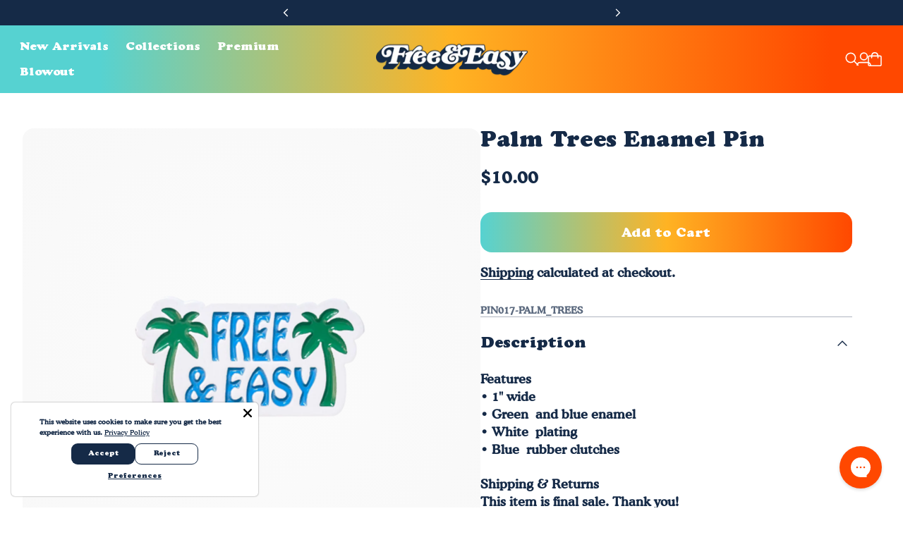

--- FILE ---
content_type: text/css
request_url: https://www.freeandeasy.com/cdn/shop/t/159/assets/component-announcement-slider.css?v=163917217357466263221763148189
body_size: -270
content:
:root{--js-mobile:(max-width: 719.9px);--js-tablet:(min-width: 720px);--js-below-small-desktop:(max-width: 1023.9px);--js-small-desktop:(min-width: 1024px);--js-desktop:(min-width: 1440px);--js-max-page-width:(min-width: 1600px)}announcement-slider{display:flex;align-items:center;justify-content:center;overflow-y:hidden;--button-margin:var(--spacing-250)}@media (min-width: 720px){announcement-slider{--button-margin:var(--spacing-800) }}.announcement-slider__nav-button .icon{--icon-width:12px;--icon-height:12px}.announcement-slider__nav-button[name=prev]{margin-right:var(--button-margin)}.announcement-slider__nav-button[name=next]{margin-left:var(--button-margin)}.announcement-slider__slider{display:grid;grid-template-columns:1fr;align-items:center;--animation-delay:.24s}.announcement-slider__slider[data-slide-direction=up]{--transform-incoming:20px;--transform-outgoing:-20px}.announcement-slider__slider[data-slide-direction=down]{--transform-incoming:-20px;--transform-outgoing:20px}.announcement-slider__slider>*{grid-row-start:1;grid-column-start:1;opacity:0}.no-js .announcement-slider__slider>*{opacity:1}.announcement-slider__slider>*[data-slide-active=false]{pointer-events:none}.announcement-slider__slider>*[data-slide-active=false][data-slide-outgoing=false]{opacity:0;transition:opacity var(--animation-delay) ease-out}.announcement-slider__slider>*[data-slide-active=true]{opacity:1;animation:announcement-slider-rollin var(--animation-delay) ease-in;transition:opacity var(--animation-delay) ease-in}.announcement-slider__slider>*[data-slide-active=false][data-slide-outgoing=true]{opacity:0;animation:announcement-slider-rollout var(--animation-delay) ease-out;transition:opacity var(--animation-delay) ease-out}@keyframes announcement-slider-rollin{0%{transform:translateY(var(--transform-incoming))}to{transform:translateY(0)}}@keyframes announcement-slider-rollout{0%{transform:translateY(0)}to{transform:translateY(var(--transform-outgoing))}}
/*# sourceMappingURL=/cdn/shop/t/159/assets/component-announcement-slider.css.map?v=163917217357466263221763148189 */


--- FILE ---
content_type: text/css
request_url: https://www.freeandeasy.com/cdn/shop/t/159/assets/component-product-blocks.css?v=136647167411843629121763148201
body_size: 2461
content:
:root{--js-mobile:(max-width: 719.9px);--js-tablet:(min-width: 720px);--js-below-small-desktop:(max-width: 1023.9px);--js-small-desktop:(min-width: 1024px);--js-desktop:(min-width: 1440px);--js-max-page-width:(min-width: 1600px)}@keyframes contentOverlineAnimation{to{transform:translateY(0);opacity:1}}@keyframes contentHeadingAnimation{to{--content-animation-heading-mask-width:-20%;transform:translateY(0);opacity:1}}@keyframes contentContentAnimation{to{--content-animation-mask-width:-20%;transform:translateY(0);opacity:1}}@keyframes contentSliderAnimation{to{transform:translate(0);opacity:1}}@property --content-animation-heading-mask-width{syntax:"<percentage>"; inherits:true; initial-value:120%;}@property --content-animation-mask-width{syntax:"<percentage>"; inherits:true; initial-value:120%;}.product-block{margin-bottom:var(--bottom-spacing)}.product-block.has-accordion{--accordion-padding:var(--spacing-250);border-top:1px solid var(--color-lines-and-borders);border-bottom:1px solid var(--color-lines-and-borders)}@media (min-width: 720px){.product-block.has-accordion{--accordion-padding:var(--spacing-300) }}.product-block.has-accordion:has(+.has-accordion){margin-bottom:0}.product-block.has-accordion summary{padding:var(--accordion-padding) 0}.product-block.has-accordion .accordion-item__content>*{margin:0}.product-block.has-accordion .accordion-item__content>:last-child{padding-bottom:var(--accordion-padding)}.product-block.has-accordion+.product-block.has-accordion{border-top:none}product-block-buy-buttons{display:flex;flex-direction:column;margin-bottom:var(--bottom-spacing)}product-block-buy-buttons .button-with-state.btn--style-outline{color:var(--color-product-outline-button-text-and-border);background-color:var(--color-product-outline-button-background)}product-block-buy-buttons .button-with-state.btn--style-solid{color:var(--color-product-solid-button-text);background-color:var(--color-product-solid-button-background);background-image:linear-gradient(to right,#56d2d1,#ffb323,#ff4800);!important}product-block-buy-buttons .button-with-state.btn[disabled]{color:var(--color-product-text);background-color:var(--color-product-text-alpha-10)}.gift-card-recipient__fields{margin-bottom:var(--spacing-300)}.gift-card-recipient__fields .custom-input{width:100%;margin-top:var(--spacing-300)}.gift-card-recipient__input{width:100%}.gift-card-recipient__show-form-checkbox,.product__controls-group{margin-bottom:var(--spacing-300)}.gift-card-recipient__show-form-checkbox{width:100%}.gift-card-recipient__input.has-error{border-color:var(--color-notifications-error)}product-block-buy-buttons:not(.has-error) .buy-buttons__add-to-cart-error{display:none}product-block-buy-buttons.has-error .buy-buttons__add-to-cart-error{margin-bottom:var(--spacing-125)}product-block-buy-buttons.has-error .notification-display{padding:var(--spacing-150)}.dynamic-checkout-container{--shopify-accelerated-checkout-button-border-radius:var(--button-radius);margin-top:var(--spacing-150)}.dynamic-checkout-container.disabled{display:none}.shopify-payment-button{transition:opacity var(--animation-timing-200) var(--ease-out-quart)}.shopify-payment-button>*{border-radius:var(--button-radius)}.shopify-payment-button:hover:not([disabled]){opacity:.8}.shopify-payment-button .shopify-payment-button__button{border-radius:var(--button-radius);height:auto}.shopify-payment-button .shopify-payment-button__button--unbranded{font-size:var(--font-size-button);font-family:var(--font-button);font-weight:var(--font-weight-button);text-transform:none;text-transform:var(--font-button-text-transform, none);line-height:var(--line-height-button);letter-spacing:var(--font-button-letter-spacing);background-color:var(--color-text);color:var(--color-background);padding:var(--button-padding)}.shopify-payment-button .shopify-payment-button__button--unbranded:hover:not([disabled]){background-color:var(--color-text-alpha-80)}.shopify-payment-button shopify-accelerated-checkout{--shopify-accelerated-checkout-button-block-size:55px;--shopify-accelerated-checkout-button-border-radius:var(--button-radius)}.product__policies{margin-top:var(--spacing-200);margin-bottom:var(--spacing-200)}.buy-buttons__store-availability{margin-top:var(--spacing-150);padding:var(--spacing-200);background:var(--color-product-text-alpha-08);border-radius:var(--card-radius);display:flex;gap:var(--spacing-125)}.buy-buttons__store-availability .store-availability__icon{background-color:var(--color-notifications-success);width:18px;height:18px;border-radius:100%;display:flex;flex-shrink:0;justify-content:center;align-items:center;margin-top:3px}.buy-buttons__store-availability .store-availability__icon .icon{color:#fff}.buy-buttons__store-availability .store-availability__pickup-time{color:var(--color-product-text-alpha-80);margin-top:var(--spacing-50);margin-bottom:var(--spacing-200)}.buy-buttons__store-availability.disabled{display:none}.store-availability__drawer .drawer .dialog-inner{padding:0}.store-availability__drawer .drawer .drawer-header{display:flex;justify-content:center}.store-availability__drawer .drawer .drawer-content{padding:0}.store-availability__drawer .drawer .drawer-footer{display:none}.store-availability-drawer__store-container{display:flex;gap:var(--spacing-125);padding:var(--spacing-300) var(--drawer-padding-vertical)}.store-availability-drawer__store-container:not(:last-child){border-bottom:solid 1px var(--color-lines-and-borders)}.store-availability-drawer__header .header-content__left{position:absolute;left:calc(var(--drawer-padding-vertical) - var(--spacing-125));align-self:center}.store-availability-drawer__header .header-content__center{padding:0 var(--spacing-250);text-align:center;color:var(--color-text)}.store-availability-drawer-icon{display:flex;align-items:center;justify-content:center;width:18px;height:18px;border-radius:90px;padding:5px var(--spacing-50);color:#fff;margin-top:3px}.store-availability-drawer-icon.available-icon{background-color:var(--color-notifications-success)}.store-availability-drawer-icon.unavailable-icon{background-color:var(--color-notifications-error)}.store__location-name{color:var(--color-text)}.store__pickup-status{color:var(--color-text-alpha-80);padding-top:var(--spacing-50);padding-bottom:var(--spacing-200)}.store__address,.store__phone{color:var(--color-text-alpha-70)}.js .no-js__add-to-cart-button{display:none}.no-js .no-js__add-to-cart-button{margin-bottom:var(--spacing-150)}.no-js .gift-card-recipient__show-form-checkbox,.no-js .buy-buttons__store-availability,.no-js .shopify-payment-button{display:none}.product-block-collapsible-row{margin-bottom:var(--bottom-spacing)}.product-block-collapsible-row__content-wrapper.rte>:first-child{margin-top:0}.product-block-collapsible-row__content-wrapper.rte>:last-child{margin-bottom:0}product-block-complementary-products{display:block;margin-left:calc(var(--gutter) * -1);margin-right:calc(var(--gutter) * -1);margin-bottom:var(--bottom-spacing);overflow:hidden}html.no-js product-block-complementary-products [data-product-source=app]{display:none}product-block-complementary-products .scroll-slider__slider{padding-left:var(--gutter);padding-right:var(--gutter);scroll-padding-inline:var(--gutter)}@media (min-width: 1024px){product-block-complementary-products{margin-left:0;margin-left:initial;margin-right:0;margin-right:initial}product-block-complementary-products .scroll-slider__slider{padding-left:revert;padding-right:revert;scroll-padding-inline:revert}}.product-block-complementary-products-inner .animation-overline{transform:translateY(10px);opacity:0}.product-block-complementary-products-inner .animation-heading,.product-block-complementary-products-inner .animation-content{transform:translateY(20px);opacity:0}.product-block-complementary-products-inner .animation-slider{transform:translate(35px);opacity:0}@media (min-width: 1024px){.product-block-complementary-products-inner .animation-slider:not(.animation-slider--small){transform:translate(50px)}}.prop-value-api-supported .product-block-complementary-products-inner .animation-heading{--content-animation-heading-mask-width:120%;-webkit-mask-image:linear-gradient(to left,transparent 120%,black 140%);mask-image:linear-gradient(to left,transparent 120%,black 140%);-webkit-mask-image:linear-gradient(to left,transparent var(--content-animation-heading-mask-width),black calc(var(--content-animation-heading-mask-width) + 20%));mask-image:linear-gradient(to left,transparent var(--content-animation-heading-mask-width),black calc(var(--content-animation-heading-mask-width) + 20%))}.prop-value-api-supported .product-block-complementary-products-inner .animation-content{--content-animation-mask-width:120%;-webkit-mask-image:linear-gradient(to left,transparent 120%,black 140%);mask-image:linear-gradient(to left,transparent 120%,black 140%);-webkit-mask-image:linear-gradient(to left,transparent var(--content-animation-mask-width),black calc(var(--content-animation-mask-width) + 20%));mask-image:linear-gradient(to left,transparent var(--content-animation-mask-width),black calc(var(--content-animation-mask-width) + 20%))}.product-block-complementary-products-inner.became-visible .animation-heading{animation-name:contentHeadingAnimation;animation-duration:var(--animation-timing-800);animation-delay:0;animation-timing-function:var(--ease-out-quart);animation-fill-mode:forwards}.product-block-complementary-products-inner.became-visible .animation-overline{animation-name:contentOverlineAnimation;animation-duration:var(--animation-timing-400);animation-delay:calc(0 + var(--animation-timing-75));animation-timing-function:var(--ease-out-quart);animation-fill-mode:forwards}.product-block-complementary-products-inner.became-visible .animation-content{animation-name:contentContentAnimation;animation-duration:var(--animation-timing-900);animation-delay:calc(0 + var(--animation-timing-75));animation-timing-function:var(--ease-out-quart);animation-fill-mode:forwards}.product-block-complementary-products-inner.became-visible .animation-slider{animation-name:contentSliderAnimation;animation-duration:var(--animation-timing-400);animation-timing-function:var(--ease-out-quart);animation-fill-mode:forwards}@media (min-width: 1024px){.product-block-complementary-products-inner.became-visible .animation-slider:not(.animation-slider--small){animation-duration:var(--animation-timing-500)}}.product-block-complementary-products__header{display:flex;align-items:center;justify-content:space-between;margin-bottom:var(--spacing-250);padding-left:var(--gutter);padding-right:var(--gutter)}@media (min-width: 1024px){.product-block-complementary-products__header{padding-left:revert;padding-right:revert}}.product-block-complementary-products__header-nav{display:flex;align-items:center;gap:var(--spacing-75)}.complementary-product-item.has-error .complementary-product-item__error-display{display:block}.complementary-product-item .product-item-minimal{height:100%}.complementary-product-item .product-item-minimal__content{gap:0}.complementary-product-item .product-item-minimal__content-secondary{display:flex;flex-direction:column;align-items:flex-end;justify-content:center}.complementary-product-item__error-display{display:none;height:max-content}.product-block--custom-option input[type=text],.product-block--custom-option textarea,.product-block--custom-option select,.product-block--custom-option label{width:100%}.product-block--custom-option label+.custom-input--radio{margin-top:var(--spacing-100)}.product-block-featured-icon{display:flex;gap:var(--spacing-200);padding:var(--spacing-200);margin-bottom:var(--bottom-spacing);background:var(--background-style);color:var(--color-text);border-radius:var(--card-radius)}a.product-block-featured-icon{-webkit-text-decoration:none;text-decoration:none}.product-block-featured-icon__icon{flex-shrink:0;color:var(--color-icon)}.product-block-featured-icon__icon .image{width:32px;height:32px;padding:var(--spacing-50)}.product-block-featured-icon__text-wrapper{display:flex;flex-direction:column;justify-content:center;row-gap:var(--spacing-50)}.product-block-featured-icon__text>p{margin-top:0;margin-bottom:var(--spacing-50)}.product-block-featured-icon__text>p a{padding-bottom:1px;background:linear-gradient(90deg,var(--color-text),var(--color-text));background-size:100% 1px;background-position-x:0%;background-position-y:calc(100% - 1px);background-repeat:no-repeat;-webkit-text-decoration:none;text-decoration:none}.product-block-featured-icon__text>p a:hover{animation:underlinedLinkHover var(--animation-timing-750) var(--ease-in-out)}.product-block-featured-icon__text>p:last-child{margin-bottom:0}.product-block-featured-icon__text>ul,.product-block-featured-icon__text>ol{padding:0}.product-block-featured-icon__text h1,.product-block-featured-icon__text h2,.product-block-featured-icon__text h3,.product-block-featured-icon__text h4,.product-block-featured-icon__text h5,.product-block-featured-icon__text h6{text-wrap:initial}.product-block-icon{display:flex;align-items:center;gap:var(--spacing-100);margin-bottom:var(--bottom-spacing);color:var(--color-text)}.product-block-icon__text{word-break:break-all}a.product-block-icon{-webkit-text-decoration:none;text-decoration:none}a.product-block-icon .product-block-icon__text{padding-bottom:1px;background:linear-gradient(90deg,var(--color-text),var(--color-text));background-size:100% 1px;background-position-x:0%;background-position-y:calc(100% - 1px);background-repeat:no-repeat;-webkit-text-decoration:none;text-decoration:none}a.product-block-icon:hover .product-block-icon__text{animation:underlinedLinkHover var(--animation-timing-750) var(--ease-in-out)}.product-block-icon__icon{display:flex;flex-shrink:0;align-items:center}.product-block-icon__icon .image{width:28px;height:28px;padding:var(--spacing-50)}.product-block-icon__text a{padding-bottom:1px;background:linear-gradient(90deg,var(--color-text),var(--color-text));background-size:100% 1px;background-position-x:0%;background-position-y:calc(100% - 1px);background-repeat:no-repeat;-webkit-text-decoration:none;text-decoration:none}.product-block-icon__text a:hover{animation:underlinedLinkHover var(--animation-timing-750) var(--ease-in-out)}.product-details__image{margin-bottom:var(--bottom-spacing)}.product-details__image .content-block--image{margin:0}.product-block--inventory-status{color:var(--message-color)}.product-block--inventory-status:empty{margin:0}.product-details__description{--column-gap:var(--spacing-300);margin-bottom:var(--bottom-spacing)}.product-details__liquid{margin-bottom:var(--bottom-spacing)}.product-block-popup{display:block;margin-bottom:var(--bottom-spacing)}.product-block__popup-modal-link .popup-modal__link{display:flex;max-width:100%;align-items:center;gap:var(--spacing-100);padding:0;background:none;color:var(--color-text);border:none;-webkit-appearance:none;appearance:none;cursor:pointer}.product-block__popup-modal-link .popup-modal__link:hover .popup-modal__link-text{animation:underlinedLinkHover var(--animation-timing-750) var(--ease-in-out)}.product-block__popup-modal-link .popup-modal__link-icon{display:flex;flex-shrink:0;align-items:center}.product-block__popup-modal-link .popup-modal__link-icon .image{width:28px;height:28px;padding:var(--spacing-50)}.product-block__popup-modal-link .popup-modal__link-text{font-size:var(--font-size-body-100);padding-bottom:1px;background:linear-gradient(90deg,var(--color-text),var(--color-text));background-size:100% 1px;background-position-x:0%;background-position-y:calc(100% - 1px);background-repeat:no-repeat;-webkit-text-decoration:none;text-decoration:none}.product-block__popup-modal-link rte-container :first-child{margin-top:0;padding-right:var(--spacing-250)}@keyframes underlinedLinkHover{0%{background-position-x:100%;background-size:100% 1px}50%{background-position-x:100%;background-size:0% 1px}51%{background-position-x:0%;background-size:0% 1px}to{background-position-x:0%;background-size:100% 1px}}.product-details__price-and-payments{margin-bottom:var(--bottom-spacing)}.no-js .product-details__price-and-payments{display:none}.product-details__price-and-payments .price__container{display:flex;flex-direction:column}.product-details__price-and-payments .price__container .price__wrapper,.product-details__price-and-payments .price__container .price{display:flex;align-items:center}.product-details__price-and-payments .price__container .price__main{font-size:var(--font-size-body-300)}.product-details__price-and-payments .price__container .price__strikethrough{font-size:var(--font-size-body-150);color:var(--color-product-text-alpha-60)}.product-details__price-and-payments .price__container .badge-alignment--above{margin-bottom:var(--spacing-150)}.product-details__price-and-payments .price__container .badge-alignment--left{margin-right:var(--spacing-100)}.product-details__price-and-payments .price__container .badge-alignment--right{margin:0 var(--spacing-100)}.product-details__price-and-payments .product-form__shop-pay:has(shopify-payment-terms){margin-top:var(--spacing-100)}.product-block--product-rating:empty{margin:0}.product-block--product-rating .product-rating{justify-content:flex-start}.product-details__quantity{margin-bottom:var(--bottom-spacing)}.product-details__quantity quantity-input .btn.btn--style-icon{color:var(--color-product-text);background-color:var(--color-product-text-alpha-10)}.product-details__quantity quantity-input .btn.btn--style-icon:hover{color:var(--color-product-text);background-color:var(--color-product-text-alpha-20)}.quantity-label{padding-bottom:var(--spacing-100)}.product-block-share{margin-bottom:var(--bottom-spacing)}product-block-sku{display:block;color:var(--color-text-alpha-70)}product-block-sku:has([data-variant-sku-visible=true]){margin-bottom:var(--bottom-spacing)}.product-details__text{margin-bottom:var(--bottom-spacing)}.product-details__text .content-block--text{margin:0}.product-details__title{margin-bottom:var(--bottom-spacing)}product-block-variant-selector{--column-gap:var(--spacing-400);display:block;margin-bottom:var(--bottom-spacing)}.option-group__label{display:flex;column-gap:var(--spacing-50);margin-bottom:var(--spacing-100);align-items:center;justify-content:space-between}.option-group__label .label-container{display:flex}.option-group__label .label-container .label-value{color:var(--color-product-text-alpha-70);margin-left:var(--spacing-50)}.variant-option{position:relative}.variant-option input[type=radio]{position:absolute;opacity:0;z-index:2;width:100%;height:100%;background:transparent}.variant-option input[type=radio]:hover+.chip{background-color:var(--color-product-text-alpha-05);box-shadow:inset 0 0 0 1px var(--color-product-text-alpha-70)}.variant-option input[type=radio]:hover+.chip.chip--selected{background-color:var(--color-product-text);color:var(--color-product-background)}.variant-option input[type=radio]:hover+.chip:not(.chip--selected):before{background-color:var(--color-text-alpha-70)}.option-group__chips-container{display:flex;flex-wrap:wrap;gap:var(--spacing-125)}.option-group__chips-container[data-chip-layout="4-column"] .variant-option{max-width:calc(25% - var(--spacing-75));flex:1 0 calc(25% - var(--spacing-100))}.option-group__chips-container[data-chip-layout="3-column"] .variant-option{max-width:calc(33% - var(--spacing-50));flex:1 0 calc(33% - var(--spacing-75))}.option-group__chips-container[data-chip-layout="2-column"] .variant-option{max-width:calc(50% - var(--spacing-50));flex:1 0 calc(50% - var(--spacing-75))}.variant-option--chips .chip{display:flex;justify-content:center;text-align:center;align-items:center;height:100%;width:100%}.chip:disabled,.chip[disabled]{color:var(--color-product-text-alpha-60);background-color:var(--color-product-text-alpha-05);box-shadow:none}.chip:before{background-color:var(--color-product-text-alpha-30)}.option-group__swatches-container,.option-group__siblings-container{display:flex;gap:var(--spacing-125);flex-wrap:wrap}.variant-option--dropdown{width:100%}.popup-container{overflow-x:hidden}.popup-container:hover{background-color:var(--color-product-text-alpha-10);border-radius:var(--button-radius)}.product-variant__popup-modal-link .popup-modal__link{display:flex;max-width:100%;align-items:center;gap:var(--spacing-50);border:none;background:none;cursor:pointer}.product-variant__popup-modal-link .popup-modal__link-icon{display:flex;flex-shrink:0;align-items:center}.product-variant__popup-modal-link .popup-modal__link-icon .image{width:28px;height:28px;padding:var(--spacing-50)}.product-variant__popup-modal-link .popup-modal__link-text{font-size:var(--font-size-body-75);color:var(--color-product-text-alpha-80)}.product-variant__popup-modal-link .popup-modal__link-text:hover{color:var(--color-product-text)}.product-variant__popup-modal-link rte-container :first-child{margin-top:0;padding-right:var(--spacing-250)}.js .no-js__variant-selector-input{display:none}.no-js .no-js__variant-selector-input{margin-bottom:var(--spacing-150)}.no-js .no-js__variant-selector-input #variant-selector{width:100%}.no-js .option-group__container{display:none}.product-details__vendor{margin-bottom:var(--bottom-spacing)}.product-details__vendor a{-webkit-text-decoration:none;text-decoration:none}
/*# sourceMappingURL=/cdn/shop/t/159/assets/component-product-blocks.css.map?v=136647167411843629121763148201 */


--- FILE ---
content_type: text/css
request_url: https://www.freeandeasy.com/cdn/shop/t/159/assets/component-button-with-state.css?v=8711389921780336801763148190
body_size: 523
content:
:root{--js-mobile:(max-width: 719.9px);--js-tablet:(min-width: 720px);--js-below-small-desktop:(max-width: 1023.9px);--js-small-desktop:(min-width: 1024px);--js-desktop:(min-width: 1440px);--js-max-page-width:(min-width: 1600px)}.button-with-state-wrapper{display:flex;justify-content:right}@media (min-width: 720px){.button-with-state-wrapper{justify-content:initial}}@media (min-width: 1024px){.button-with-state-wrapper.btn--full-width{width:100%}}.button-with-state[data-has-alt-mobile-button]{position:relative;width:34px;height:34px;background-color:var(--color-background);color:var(--color-text);box-shadow:0 0 1px #0000000d,0 2px 6px #0000001f;overflow:hidden}.button-with-state[data-has-alt-mobile-button].adding .button-with-state__label--mobile .label-idle,.button-with-state[data-has-alt-mobile-button].success .button-with-state__label--mobile .label-idle{transform:scale(.5);opacity:0;transition-property:opacity,transform;transition-duration:var(--animation-timing-100);transition-timing-function:var(--ease-out-quart)}.button-with-state[data-has-alt-mobile-button].adding .button-with-state__label--mobile .label-adding{transform:scale(1);opacity:1;transition-property:opacity,transform;transition-duration:var(--animation-timing-100);transition-delay:var(--animation-timing-100);transition-timing-function:var(--ease-out-quart)}.button-with-state[data-has-alt-mobile-button].success .button-with-state__label--mobile .label-success{visibility:visible;transform:translate(0);transition:transform var(--animation-timing-300) var(--ease-out-quart)}.button-with-state[data-has-alt-mobile-button].success .button-with-state__label--mobile .label-success svg{margin-top:1px;stroke-dashoffset:44}.button-with-state[data-has-alt-mobile-button]:hover{background-color:var(--color-background);color:var(--color-text)}.button-with-state[data-has-alt-mobile-button] .button-with-state__label--mobile .label-idle,.button-with-state[data-has-alt-mobile-button] .button-with-state__label--mobile .label-adding,.button-with-state[data-has-alt-mobile-button] .button-with-state__label--mobile .label-success{position:absolute;top:0;right:0;bottom:0;left:0;display:flex;align-items:center;justify-content:center}.button-with-state[data-has-alt-mobile-button] .button-with-state__label--mobile .label-idle{transition-property:opacity,transform;transition-duration:var(--animation-timing-100);transition-timing-function:var(--ease-out-quart)}.button-with-state[data-has-alt-mobile-button] .button-with-state__label--mobile .label-adding{opacity:0;transform:scale(.5);transition-property:opacity,transform;transition-duration:var(--animation-timing-100);transition-timing-function:var(--ease-out-quart)}.button-with-state[data-has-alt-mobile-button] .button-with-state__label--mobile .label-success{visibility:hidden;color:var(--color-notifications-success);transform:translate(-4px)}.button-with-state[data-has-alt-mobile-button] .button-with-state__label--mobile .label-success svg{stroke-dasharray:22;stroke-dashoffset:22;transition:stroke-dashoffset var(--animation-timing-300) var(--ease-out-quart)}.button-with-state[data-has-alt-mobile-button] .button-with-state__label--hidden{visibility:hidden}.button-with-state[data-has-alt-mobile-button] .button-with-state__label--desktop{position:absolute;top:-1px;right:-1px;bottom:-1px;left:-1px;display:none;padding:var(--button-padding)}.button-with-state[data-has-alt-mobile-button] .button-with-state__label--desktop .label-default{position:absolute;top:0;right:0;bottom:0;left:0;padding:var(--button-padding);background-color:var(--color-solid-button-background);color:var(--color-solid-button-text);transition:color var(--animation-timing-200) var(--ease-out-quart),transform var(--animation-timing-400) var(--ease-out-quart)}.button-with-state[data-has-alt-mobile-button] .button-with-state__label--desktop .label-active{visibility:hidden;position:absolute;top:0;right:0;bottom:0;left:0;display:flex;align-items:center;padding:var(--button-padding);background-color:var(--color-accent);color:var(--color-accent-foreground);transform:scaleY(0);transform-origin:bottom;transition:transform var(--animation-timing-400) var(--ease-out-quart),visibility 0s var(--animation-timing-400) var(--ease-out-quart)}.button-with-state[data-has-alt-mobile-button] .button-with-state__label--desktop .label-idle,.button-with-state[data-has-alt-mobile-button] .button-with-state__label--desktop .label-adding,.button-with-state[data-has-alt-mobile-button] .button-with-state__label--desktop .label-success{position:absolute;left:0;right:0;overflow:hidden}.button-with-state[data-has-alt-mobile-button] .button-with-state__label--desktop .label-idle{display:block}.button-with-state[data-has-alt-mobile-button] .button-with-state__label--desktop .label-idle .label-idle__inner{display:block;transform:translateY(0);transition:transform var(--animation-timing-400) var(--ease-out-quart)}.button-with-state[data-has-alt-mobile-button] .button-with-state__label--desktop .label-adding,.button-with-state[data-has-alt-mobile-button] .button-with-state__label--desktop .label-success{visibility:hidden;display:flex;align-items:center;justify-content:center}.button-with-state[data-has-alt-mobile-button] .button-with-state__label--desktop .label-adding .label-adding__inner{display:flex;justify-content:center;transform:translateY(-20px);opacity:0;transition-property:opacity,transform;transition-duration:var(--animation-timing-400);transition-timing-function:var(--ease-out-quart)}.button-with-state[data-has-alt-mobile-button] .button-with-state__label--desktop .label-success{transform:translate(-10px)}.button-with-state[data-has-alt-mobile-button] .button-with-state__label--desktop .label-success svg{stroke-dasharray:26;stroke-dashoffset:26;transition:stroke-dashoffset var(--animation-timing-300) var(--ease-out-quart)}@media (min-width: 1024px){.button-with-state[data-has-alt-mobile-button]{width:100%;height:auto;padding:var(--button-padding);background-color:transparent;border-radius:var(--button-radius);opacity:0}.button-with-state[data-has-alt-mobile-button].adding .label-active .label-idle,.button-with-state[data-has-alt-mobile-button].success .label-active .label-idle{visibility:hidden;transition:visibility 0s var(--animation-timing-400) var(--ease-out-quart)}.button-with-state[data-has-alt-mobile-button].adding .label-active .label-idle .label-idle__inner,.button-with-state[data-has-alt-mobile-button].success .label-active .label-idle .label-idle__inner{transform:translateY(100%)}.button-with-state[data-has-alt-mobile-button].adding .label-active .label-adding{visibility:visible}.button-with-state[data-has-alt-mobile-button].adding .label-active .label-adding .label-adding__inner{transform:translateY(0);opacity:1;transition-property:opacity,transform;transition-duration:var(--animation-timing-400);transition-timing-function:var(--ease-out-quart)}.button-with-state[data-has-alt-mobile-button].success .label-active .label-success{visibility:visible;transform:translate(0);transition:transform var(--animation-timing-400) var(--ease-out-quart)}.button-with-state[data-has-alt-mobile-button].success .label-active .label-success svg{stroke-dashoffset:54}.button-with-state[data-has-alt-mobile-button].active .button-with-state__label--desktop .label-default,.button-with-state[data-has-alt-mobile-button]:hover .button-with-state__label--desktop .label-default,.user-is-tabbing .button-with-state[data-has-alt-mobile-button]:focus .button-with-state__label--desktop .label-default{color:var(--color-solid-button-background);transform:translateY(-50%)}.button-with-state[data-has-alt-mobile-button].active .button-with-state__label--desktop .label-active,.button-with-state[data-has-alt-mobile-button]:hover .button-with-state__label--desktop .label-active,.user-is-tabbing .button-with-state[data-has-alt-mobile-button]:focus .button-with-state__label--desktop .label-active{visibility:visible;transform:scaleY(1);transition:transform var(--animation-timing-400) var(--ease-out-quart)}.user-is-tabbing .button-with-state[data-has-alt-mobile-button]:focus{opacity:1}.button-with-state[data-has-alt-mobile-button] .button-with-state__label--mobile{display:none}.button-with-state[data-has-alt-mobile-button] .button-with-state__label--desktop{display:block}}.button-with-state:not([data-has-alt-mobile-button]){width:100%;height:auto;border-radius:var(--button-radius);opacity:1}.button-with-state:not([data-has-alt-mobile-button]).btn--style-outline:not(.btn--size-small){width:calc(100% - 2px)}.button-with-state:not([data-has-alt-mobile-button]) .button-with-state__label--desktop{position:absolute;top:-1px;right:-1px;bottom:-1px;left:-1px;display:flex;justify-content:center;align-items:center}.button-with-state:not([data-has-alt-mobile-button]) .button-with-state__label--desktop .label-default{top:0;right:0;bottom:0;left:0;transition:color var(--animation-timing-200) var(--ease-out-quart),transform var(--animation-timing-400) var(--ease-out-quart)}.button-with-state:not([data-has-alt-mobile-button]) .button-with-state__label--desktop .label-active{visibility:hidden;position:absolute;top:0;right:0;bottom:0;left:0;display:flex;align-items:center;transform:scaleY(0);transform-origin:bottom;transition:transform var(--animation-timing-400) var(--ease-out-quart),visibility 0s var(--animation-timing-400) var(--ease-out-quart)}.button-with-state:not([data-has-alt-mobile-button]) .button-with-state__label--desktop .label-idle,.button-with-state:not([data-has-alt-mobile-button]) .button-with-state__label--desktop .label-adding,.button-with-state:not([data-has-alt-mobile-button]) .button-with-state__label--desktop .label-success{position:absolute;left:0;right:0;overflow:hidden}.button-with-state:not([data-has-alt-mobile-button]) .button-with-state__label--desktop .label-idle{display:block}.button-with-state:not([data-has-alt-mobile-button]) .button-with-state__label--desktop .label-idle .label-idle__inner{display:block;text-align:center;transform:translateY(0);transition:transform var(--animation-timing-400) var(--ease-out-quart)}.button-with-state:not([data-has-alt-mobile-button]) .button-with-state__label--desktop .label-adding,.button-with-state:not([data-has-alt-mobile-button]) .button-with-state__label--desktop .label-success{visibility:hidden;display:flex;align-items:center;justify-content:center}.button-with-state:not([data-has-alt-mobile-button]) .button-with-state__label--desktop .label-adding .label-adding__inner{display:flex;justify-content:center;transform:translateY(-20px);opacity:0;transition-property:opacity,transform;transition-duration:var(--animation-timing-400);transition-timing-function:var(--ease-out-quart)}.button-with-state:not([data-has-alt-mobile-button]) .button-with-state__label--desktop .label-success{transform:translate(-10px)}.button-with-state:not([data-has-alt-mobile-button]) .button-with-state__label--desktop .label-success svg{stroke-dasharray:26;stroke-dashoffset:26;transition:stroke-dashoffset var(--animation-timing-300) var(--ease-out-quart)}.button-with-state:not([data-has-alt-mobile-button]) .label-active{visibility:hidden;position:absolute;top:0;right:0;bottom:0;left:0;padding:var(--button-padding);background-color:var(--color-accent);color:var(--color-accent-foreground);transform:scaleY(0);transform-origin:bottom;transition:transform var(--animation-timing-400) var(--ease-out-quart),visibility 0s var(--animation-timing-400) var(--ease-out-quart)}.button-with-state:not([data-has-alt-mobile-button]).adding .label-active .label-idle,.button-with-state:not([data-has-alt-mobile-button]).success .label-active .label-idle{visibility:hidden;transition:visibility 0s var(--animation-timing-400) var(--ease-out-quart)}.button-with-state:not([data-has-alt-mobile-button]).adding .label-active .label-idle .label-idle__inner,.button-with-state:not([data-has-alt-mobile-button]).success .label-active .label-idle .label-idle__inner{transform:translateY(100%)}.button-with-state:not([data-has-alt-mobile-button]).adding .label-active .label-adding{visibility:visible}.button-with-state:not([data-has-alt-mobile-button]).adding .label-active .label-adding .label-adding__inner{transform:translateY(0);opacity:1;transition-property:opacity,transform;transition-duration:var(--animation-timing-400);transition-timing-function:var(--ease-out-quart)}.button-with-state:not([data-has-alt-mobile-button]).success .label-active .label-success{visibility:visible;transform:translate(0);transition:transform var(--animation-timing-400) var(--ease-out-quart)}.button-with-state:not([data-has-alt-mobile-button]).success .label-active .label-success svg{stroke-dashoffset:54}.button-with-state:not([data-has-alt-mobile-button]).active .button-with-state__label--desktop .label-default,.button-with-state:not([data-has-alt-mobile-button]):hover .button-with-state__label--desktop .label-default,.user-is-tabbing .button-with-state:not([data-has-alt-mobile-button]):focus .button-with-state__label--desktop .label-default{color:var(--color-solid-button-background);transform:translateY(-50%)}.button-with-state:not([data-has-alt-mobile-button]).active .button-with-state__label--desktop .label-active,.button-with-state:not([data-has-alt-mobile-button]):hover .button-with-state__label--desktop .label-active,.user-is-tabbing .button-with-state:not([data-has-alt-mobile-button]):focus .button-with-state__label--desktop .label-active{visibility:visible;transform:scaleY(1);transition:transform var(--animation-timing-400) var(--ease-out-quart)}.button-with-state:not([data-has-alt-mobile-button]) .button-with-state__label--hidden{visibility:hidden}.no-js .button-with-state:not([data-has-alt-mobile-button]){display:none}.button-with-state.btn--style-outline{top:0;right:1px;bottom:0;left:0;top:initial;right:initial;bottom:initial;left:initial;box-shadow:0 0 0 1px var(--color-outline-button-text-and-border-alpha-50);transition:box-shadow var(--animation-timing-200) var(--ease-out-quart)}.button-with-state:hover.btn--style-outline,.user-is-tabbing .button-with-state:focus.btn--style-outline{box-shadow:0 0 0 1px var(--color-accent)}
/*# sourceMappingURL=/cdn/shop/t/159/assets/component-button-with-state.css.map?v=8711389921780336801763148190 */


--- FILE ---
content_type: text/javascript
request_url: https://www.freeandeasy.com/cdn/shop/t/159/assets/cart-item.js?v=157435121732096946721763148187
body_size: -159
content:
import{c as changeItemQuantity,a as contexts}from"./cart-e7eff8c7.js";import{E as EVENTS}from"./events-80a90688.js";class CartItem extends HTMLElement{constructor(){super(),this.classes={changePending:"change-pending",deletePending:"delete-pending"},this.selectors={errorDisplay:"[js-error-display]",deleteButton:"[js-delete-button]"}}connectedCallback(){this.controller=new AbortController;const eventOptions={signal:this.controller.signal};this.cartItemKey=this.dataset.cartItemKey,this.lastConfirmedQuantity=this.dataset.cartItemQuantity,this.quantityInput=this.querySelector("quantity-input"),this.quantityInput.addEventListener(EVENTS.QUANTITY_INPUT_CHANGE,event=>{this.dispatchEvent(new CustomEvent(EVENTS.CART_ITEM_CHANGE_PENDING,{bubbles:!0})),this.classList.add(this.classes.changePending),changeItemQuantity(this,this.cartItemKey,event.detail.quantity,contexts.cartDrawer)},eventOptions),this.deleteButton=this.querySelector(this.selectors.deleteButton),this.deleteButton.addEventListener("click",()=>{this.classList.add(this.classes.deletePending),this.dispatchEvent(new CustomEvent(EVENTS.CART_ITEM_CHANGE_PENDING,{bubbles:!0})),changeItemQuantity(this,this.cartItemKey,0,contexts.cartDrawer)},eventOptions),this.addEventListener(EVENTS.CART_ITEM_CHANGE_ERROR,event=>{this.cartItemKey===event.detail.cartItemKeyOrId&&(this.#displayErrorMessage(event.detail.errorMessage),this.classList.remove(this.classes.changePending),this.lastConfirmedQuantity!==void 0&&this.quantityInput.setQuantity(this.lastConfirmedQuantity))},eventOptions)}disconnectedCallback(){this.controller.abort()}#displayErrorMessage(message){this.errorDisplay=this.querySelector(this.selectors.errorDisplay),this.errorDisplay.hidden=!1,this.errorDisplay.innerText=message}}customElements.get("cart-item")||customElements.define("cart-item",CartItem);
//# sourceMappingURL=/cdn/shop/t/159/assets/cart-item.js.map?v=157435121732096946721763148187


--- FILE ---
content_type: text/javascript
request_url: https://www.freeandeasy.com/cdn/shop/t/159/assets/visibility-watcher.js?v=139476875829230221411763148237
body_size: -623
content:
import{i as intersectionWatcher}from"./intersection-watcher-50753dc4.js";import"./media-queries-5a9283a8.js";class VisibilityWatcher extends HTMLElement{connectedCallback(){this.dataset.watchParentSelector?this.target=this.closest(this.dataset.watchParentSelector):this.dataset.watchChildSelector?this.target=this.querySelector(this.dataset.watchChildSelector):this.target=this,intersectionWatcher(this.target)}}customElements.get("visibility-watcher")||customElements.define("visibility-watcher",VisibilityWatcher);
//# sourceMappingURL=/cdn/shop/t/159/assets/visibility-watcher.js.map?v=139476875829230221411763148237


--- FILE ---
content_type: text/javascript
request_url: https://www.freeandeasy.com/cdn/shop/t/159/assets/quantity-input.js?v=113135608206014346731763148223
body_size: -164
content:
import{d as debounce}from"./debounce-f0994045.js";import{E as EVENTS}from"./events-80a90688.js";class QuantityInput extends HTMLElement{connectedCallback(){this.input=this.querySelector("[js-quantity-input"),this.minusButton=this.querySelector("[js-quantity-minus]"),this.plusButton=this.querySelector("[js-quantity-plus]"),this.debounce=debounce(),this.input.addEventListener("keyup",this.handleInputKeyup.bind(this)),this.input.addEventListener("change",this.handleInputChange.bind(this)),this.minusButton.addEventListener("click",this.handleButtonClick.bind(this)),this.plusButton.addEventListener("click",this.handleButtonClick.bind(this)),this.lastValue=this.input.value,this.updateInputWidth()}handleInputKeyup(){this.updateInputWidth()}handleInputChange(event){this.updateInputWidth();const inputChangeEvent=new CustomEvent(EVENTS.QUANTITY_INPUT_CHANGE,{bubbles:!0,detail:{input:this.input,minusButton:this.minusButton,plusButton:this.plusButton,quantity:parseInt(this.input.value,10),previousQuantity:parseInt(this.lastValue,10)}});this.dispatchEvent(inputChangeEvent),this.lastValue=this.input.value}handleButtonClick(event){event.preventDefault();const currentQuantity=parseInt(this.input.value,10),minQuantity=parseInt(this.input.getAttribute("min"),10),maxQuantity=this.input.getAttribute("max")?parseInt(this.input.getAttribute("max"),10):null;if(event.currentTarget===this.minusButton){const newQuantity=currentQuantity-1;this.input.value=Math.max(newQuantity,minQuantity)}else{const newQuantity=currentQuantity+1;maxQuantity!==null?this.input.value=Math.min(newQuantity,maxQuantity):this.input.value=newQuantity}return this.updateInputWidth(),this.debounce(()=>this.input.dispatchEvent(new Event("change"))),!1}updateInputWidth(){this.input.style.setProperty("--num-chars",this.input.value.length)}setQuantity(value){this.input.value=value,this.updateInputWidth()}disconnectedCallback(){this.input.removeEventListener("change",this.handleInputChange),this.minusButton.removeEventListener("click",this.handleButtonClick),this.plusButton.removeEventListener("click",this.handleButtonClick)}}customElements.get("quantity-input")||customElements.define("quantity-input",QuantityInput);
//# sourceMappingURL=/cdn/shop/t/159/assets/quantity-input.js.map?v=113135608206014346731763148223


--- FILE ---
content_type: text/javascript
request_url: https://www.freeandeasy.com/cdn/shop/t/159/assets/cart-e7eff8c7.js
body_size: 252
content:
import{E as EVENTS}from"./events-80a90688.js";const routes=window.theme.routes.cart||{},paths={base:`${routes.base||"/cart"}.js`,add:`${routes.add||"/cart/add"}.js`,change:`${routes.change||"/cart/change"}.js`,update:`${routes.update||"/cart/update"}.js`},actions={addItem:"add_item",removeItem:"remove_item",changeItemQuantity:"change_item_quantity",noteChange:"note_change"},contexts={productPage:"product_page",productItem:"product_item",cartDrawer:"cart_drawer",crossSells:"cross_sells"};function get(){return fetch(paths.base,{method:"GET",credentials:"include"}).then(response=>response.json()).then(data=>data)}function addItemByForm(form,context,target){const formData=new FormData(form);return fetch(paths.add,{method:"POST",headers:{"X-Requested-With":"XMLHttpRequest"},body:formData}).then(response=>response.json()).then(async data=>{if(data.status===422){const errorContent={errors:data.errors,message:data.message,description:data.description};_handleError(errorContent,actions.addItem,{context,target})}else{const combinedCartData={...await get(),items_added:data.items};_emitEvent(actions.addItem,combinedCartData,{context,target})}})}function addItemById(variantId,quantity,context,target){const fetchData={items:[{id:variantId,quantity}]};return fetch(paths.add,{method:"POST",credentials:"include",headers:{"Content-Type":"application/json"},body:JSON.stringify(fetchData)}).then(response=>response.json()).then(async data=>{if(data.status===422)_handleError(data.description,actions.addItem,{context,target,itemKeyOrId:variantId});else{const combinedCartData={...await get(),items_added:data.items};_emitEvent(actions.addItem,combinedCartData,{context,target})}})}function changeItemQuantity(target,id,quantity,context){const fetchData={id,quantity};return fetch(paths.change,{method:"POST",credentials:"include",headers:{"Content-Type":"application/json"},body:JSON.stringify(fetchData)}).then(response=>response.json()).then(data=>{data.status===422?_handleError(data.description,actions.changeItemQuantity,{context,target,itemKeyOrId:id}):_emitEvent(actions.changeItemQuantity,data,{context,target})})}function updateNote(target,note){const fetchData={note};return fetch(paths.update,{method:"POST",credentials:"include",headers:{"Content-Type":"application/json"},body:JSON.stringify(fetchData)}).then(response=>response.json()).then(data=>{data.note?_emitEvent(actions.noteChange,data):_handleError(data.description,actions.noteChange,{context:null,target})})}function _emitEvent(action,cartData,options={}){const target=options.target||document,eventOptions={detail:{cartData},bubbles:!0};action===actions.addItem?(setTimeout(()=>{target.dispatchEvent(new CustomEvent(EVENTS.CART_ITEM_ADDED,eventOptions))},1e3),options.context===contexts.productItem?target.dispatchEvent(new CustomEvent(EVENTS.QUICK_ADD_SUCCESS,eventOptions)):options.context===contexts.productPage&&target.dispatchEvent(new CustomEvent(EVENTS.PRODUCT_ADD_SUCCESS,eventOptions))):action===actions.removeItem?target.dispatchEvent(new CustomEvent(EVENTS.CART_ITEM_REMOVED,eventOptions)):action===actions.changeItemQuantity?target.dispatchEvent(new CustomEvent(EVENTS.CART_ITEM_CHANGED,eventOptions)):action===actions.noteChange&&target.dispatchEvent(new CustomEvent(EVENTS.CART_NOTE_CHANGED,eventOptions)),document.dispatchEvent(new CustomEvent(EVENTS.CART_CHANGED,eventOptions))}function _handleError(errorMessage,action,options={}){switch(action){case actions.addItem:{options.context===contexts.productPage?options.target.dispatchEvent(new CustomEvent(EVENTS.PRODUCT_ADD_ERROR,{detail:{errorMessage}})):options.context===contexts.productItem&&options.target.dispatchEvent(new CustomEvent(EVENTS.QUICK_ADD_ERROR,{detail:{cartItemKeyOrId:options.itemKeyOrId,errorMessage}}));break}case actions.changeItemQuantity:{options.target.dispatchEvent(new CustomEvent(EVENTS.CART_ITEM_CHANGE_ERROR,{detail:{cartItemKeyOrId:options.itemKeyOrId,errorMessage}}));break}case actions.noteChange:{options.target.dispatchEvent(new CustomEvent(EVENTS.CART_NOTE_CHANGED_ERROR,{detail:{errorMessage}}));break}}document.dispatchEvent(new CustomEvent(EVENTS.CART_ERROR,{detail:{errorMessage}}))}export{contexts as a,addItemById as b,changeItemQuantity as c,addItemByForm as d,updateNote as u};
//# sourceMappingURL=/cdn/shop/t/159/assets/cart-e7eff8c7.js.map


--- FILE ---
content_type: text/javascript
request_url: https://cdn.attn.tv/freeandeasy/dtag.js?source=app-embed
body_size: 1668
content:
!function(){'use strict';function t(){const t=`${e}?t=e&message=${encodeURI('failed to load')}&v=${n}`,a=new Image(1,1);return a.src=t,a}const e='https://events.attentivemobile.com/e',n='4-latest_175b3ca305',a='[base64]',o='freeandeasy-us.attn.tv',i='https://cdn.attn.tv/tag';const d='4-latest';let c={};try{c=JSON.parse(atob(a))}catch{t()}function r(t,e,n){const a=document.createElement('script');return a.setAttribute('async','true'),a.type='text/javascript',e&&(a.onload=e),n&&(a.onerror=n),a.src=t,((document.getElementsByTagName('head')||[null])[0]||document.getElementsByTagName('script')[0].parentNode).appendChild(a),a}function s(t){return`${i}/${d}/${t}?v=${n}`}function _(){var t;try{return!1!==(null==(t=null==c?void 0:c.cc)?void 0:t.it)}catch{return!1}}function u(e=(()=>{})){r(s(`${_()?'unified-':''}${window.navigator.userAgent.indexOf('MSIE ')>0||navigator.userAgent.match(/Trident.*rv:11\./)?'tag-ie.js':'tag.js'}`),e,t)}!function(e,i){var l;function w(t){return function(){e.attn_d0x0b_evt.push({func:t,args:arguments}),e.dispatchEvent(new Event('attn_queued_sdk_event'))}}function v(){_()||r('https://cdn.attn.tv/attn.js?v='+n),function(){try{const[t]=window.location.hash.split(/\?/);if(t.indexOf('attn')>-1){const t=window.location.hash.slice(5);sessionStorage.setItem('_d0x0b_',t)}const e=sessionStorage.getItem('_d0x0b_');return!!e&&(window.attn_d0x0b_cfg=e,!0)}catch(t){return!1}}()?function(e=(()=>{})){r(s('tag-debug.js'),e,t)}():u(),i.removeEventListener('DOMContentLoaded',v)}e.attn_d0x0b_cfg=a,e.__attentive_cfg=JSON.parse('{\"ceid\":\"QHN\",\"os\":\"CUSTOM\",\"klv\":\"1\",\"mov\":\"3.08.15\",\"esms\":\"klaviyo\"}'),window.__attentive_domain=o,window.__attentive||(window.__attentive={invoked:!1,show:function(){window.__attentive.invoked=!0}}),(null==(l=null==c?void 0:c.cc)?void 0:l.dap)||function(){if(window.__poll_for_path_change)return;let t=window.location.pathname;const e=()=>{window.__attentive&&window.__attentive.show&&window.__attentive.show()};window.__poll_for_path_change=!0,setInterval((function(){if(t!==window.location.pathname){const n=document.querySelector('#attentive_overlay');null!=n&&n.parentNode&&n.parentNode.removeChild(n),t=window.location.pathname,e()}}),500),e()}(),e.__attnLoaded||(e.__attnLoaded=!0,e.attn_d0x0b_evt=e.attn_d0x0b_evt||[],e.attentive={version:d,analytics:{enable:w('enable'),disable:w('disable'),track:w('track'),pageView:w('pageView'),addToCart:w('addToCart'),productView:w('productView'),purchase:w('purchase')}},'loading'===i.readyState?i.addEventListener('DOMContentLoaded',v):v())}(window,document)}();

--- FILE ---
content_type: text/javascript
request_url: https://www.freeandeasy.com/cdn/shop/t/159/assets/button-with-state.js?v=63100922484471741771763148185
body_size: -369
content:
import{E as EVENTS}from"./events-80a90688.js";class ButtonWithState extends HTMLElement{constructor(){super(),this.selectors={buttonWithState:"[js-button-with-state]"},this.classes={active:"active",adding:"adding",success:"success",postSuccess:"post-success"}}connectedCallback(){this.controller=new AbortController,this.buttonWithState=this.querySelector(this.selectors.buttonWithState),this.addEventListener(EVENTS.BUTTON_STATE_STARTED,()=>{this.handleButtonStateStarted()}),this.addEventListener(EVENTS.BUTTON_STATE_COMPLETED,()=>{this.handleButtonStateCompleted()}),this.addEventListener(EVENTS.BUTTON_STATE_INCOMPLETED,()=>{this.handleButtonStateIncompleted()})}handleButtonStateStarted(){this.buttonWithState.classList.add(this.classes.active,this.classes.adding)}handleButtonStateCompleted(){this.buttonWithState.classList.remove(this.classes.adding),this.buttonWithState.classList.add(this.classes.success),setTimeout(()=>{this.buttonWithState.classList.remove(this.classes.success),this.buttonWithState.classList.add(this.classes.postSuccess),setTimeout(()=>{this.buttonWithState.classList.remove(this.classes.active,this.classes.postSuccess)},1e3)},800)}handleButtonStateIncompleted(){this.buttonWithState.classList.remove(this.classes.adding,this.classes.active)}disconnectedCallback(){this.controller.abort()}}customElements.get("button-with-state")||customElements.define("button-with-state",ButtonWithState);
//# sourceMappingURL=/cdn/shop/t/159/assets/button-with-state.js.map?v=63100922484471741771763148185


--- FILE ---
content_type: text/javascript
request_url: https://www.freeandeasy.com/cdn/shop/t/159/assets/announcement-slider.js?v=123043432279953660431763148183
body_size: 333
content:
class PauseableInterval{constructor(callback,delay){this.callback=callback,this.delay=delay,this.pausedTimeLeft=0,this.timerIsPaused=!1,this.timerHasPaused=!1,this.triggerSetAt=new Date().getTime(),this.timer=setInterval(this.callback,this.delay)}reset(){this.#clearTimer(),this.pausedTimeLeft=0,this.timerIsPaused=!1,this.timerHasPaused=!1,this.triggerSetAt=new Date().getTime(),this.timer=setInterval(this.callback,this.delay)}#getTimeLeft(){const now=new Date;return(this.timerHasPaused?this.pausedTimeLeft:this.delay)-(now-this.triggerSetAt)%this.delay}pause(){this.pausedTimeLeft=this.#getTimeLeft(),this.timerIsPaused=!0,this.timerHasPaused=!0,this.#clearTimer()}resume(){this.triggerSetAt=new Date().getTime(),this.timer=setTimeout(()=>{this.callback(),this.reset()},this.pausedTimeLeft)}#clearTimer(){this.timer&&(clearInterval(this.timer),this.timer=null)}isPaused(){return this.timerIsPaused}}class AnnouncementSlider extends HTMLElement{static observedAttributes=["data-autoplay","data-active-block-id"];connectedCallback(){this.slider=this.querySelector("[js-slider]"),this.sliderItemsArray=Array.from(this.slider.children),this.sliderItemsCount=Array.from(this.slider.children).length;const{autoplay,autoplayDelay}=this.dataset;this.autoplayDelay=parseInt(autoplayDelay,10),this.shouldAutoplay=autoplay==="true",this.shouldAutoplay&&(this.autoplay=new PauseableInterval(this.showNextSlide.bind(this),this.autoplayDelay)),this.prevButton=this.querySelector("[js-prev-button]"),this.nextButton=this.querySelector("[js-next-button]"),this.eventController=new AbortController;const eventOptions={signal:this.eventController.signal};this.prevButton.addEventListener("click",()=>this.showPrevSlide(),eventOptions),this.nextButton.addEventListener("click",()=>this.showNextSlide(),eventOptions),this.shouldAutoplay&&(this.addEventListener("mouseenter",()=>this.autoplay.pause(),eventOptions),this.addEventListener("mouseleave",()=>this.autoplay.reset(),eventOptions),this.addEventListener("focusin",()=>this.autoplay.pause(),eventOptions),this.addEventListener("focusout",()=>this.autoplay.reset(),eventOptions)),this.setActiveSlide(0,null,"up")}disconnectedCallback(){this.eventController.abort()}attributeChangedCallback(name,_oldValue,newValue){switch(name){case"data-autoplay":newValue==="true"?this.autoplay?.reset():this.autoplay?.pause();break;case"data-active-block-id":if(!newValue)break;this.showBlockSlide(newValue)}}showPrevSlide(){const activeSlideIndex=this.getActiveSlideIndex(),prevSlideIndex=activeSlideIndex>0?activeSlideIndex-1:this.sliderItemsCount-1;this.setActiveSlide(prevSlideIndex,activeSlideIndex,"down")}showNextSlide(){const activeSlideIndex=this.getActiveSlideIndex(),nextSlideIndex=activeSlideIndex<this.sliderItemsCount-1?activeSlideIndex+1:0;this.setActiveSlide(nextSlideIndex,activeSlideIndex,"up")}showBlockSlide(blockId){const activeSlideIndex=this.getActiveSlideIndex(),blockSlideIndex=this.sliderItemsArray.findIndex(element=>element.dataset.shopifyEditorBlock.includes(blockId));this.setActiveSlide(blockSlideIndex,activeSlideIndex,"up")}getActiveSlideIndex(){return parseInt(this.slider.dataset.activeSlideIndex,10)}setActiveSlide(activeIndex,lastIndex,direction){this.slider.dataset.activeSlideIndex=activeIndex,this.slider.dataset.slideDirection=direction,this.sliderItemsArray.forEach((element,index)=>{element.toggleAttribute("inert",index!==activeIndex),index===activeIndex?element.dataset.slideActive="true":element.dataset.slideActive="false",index===lastIndex?element.dataset.slideOutgoing="true":element.dataset.slideOutgoing="false"})}}customElements.get("announcement-slider")||customElements.define("announcement-slider",AnnouncementSlider);
//# sourceMappingURL=/cdn/shop/t/159/assets/announcement-slider.js.map?v=123043432279953660431763148183


--- FILE ---
content_type: text/javascript
request_url: https://www.freeandeasy.com/cdn/shop/t/159/assets/product-block-buy-buttons.js?v=181570579368914034161763148220
body_size: 458
content:
import{d as addItemByForm,a as contexts}from"./cart-e7eff8c7.js";import{E as EVENTS}from"./events-80a90688.js";class ProductBlockBuyButtons extends HTMLElement{constructor(){super(),this.selectors={productContainer:"main-product-default",detailsContainer:".product__details",storeAvailabilityDrawerTrigger:"[js-store-availability-drawer-trigger]",addToCartButton:"[js-add-to-cart-button-wrapper]",addToCartError:"[js-add-to-cart-error]",giftCardRecipientForm:".gift-card-recipient__fields",giftCardRecipientInput:".gift-card-recipient__input",productForm:"[data-product-form]",showGiftCardRecipientCheckbox:"#gift-card-show-form"},this.classes={hasError:"has-error",disabled:"disabled",hidden:"hidden",changePending:"change-pending"},this.strings=window.theme.strings}connectedCallback(){this.controller=new AbortController,this.productContainer=document.querySelector(this.selectors.productContainer),this.detailsContainer=this.productContainer.querySelector(this.selectors.detailsContainer),this.addToCartButton=this.querySelector(this.selectors.addToCartButton),this.productContainer.addEventListener(EVENTS.QUANTITY_INPUT_CHANGE,()=>{this.classList.remove(this.classes.hasError)},{signal:this.controller.signal}),this.addEventListener(EVENTS.PRODUCT_VARIANT_CHANGED,this.handleRepaint.bind(this),{signal:this.controller.signal}),this.initContentListeners()}initContentListeners(){this.contentListenersController=new AbortController,this.enableGiftCardRecipientForm=this.getAttribute("data-enable-gift-card-recipient-form")==="true",this.showGiftCardRecipientCheckbox=this.querySelector(this.selectors.showGiftCardRecipientCheckbox),this.enableGiftCardRecipientForm&&this.showGiftCardRecipientCheckbox&&this.setupGiftCardRecipientForm(),this.storeAvailabilityDrawerTrigger=this.querySelector(this.selectors.storeAvailabilityDrawerTrigger),this.storeAvailabilityDrawerTrigger&&(this.drawerId=this.storeAvailabilityDrawerTrigger.getAttribute("data-drawer-id"),this.storeAvailabilityDrawerTrigger.addEventListener("click",event=>{event.preventDefault(),window.dispatchEvent(new CustomEvent(EVENTS.MODAL_STORE_AVAILABILITY_DRAWER_OPEN(this.drawerId)))},{signal:this.contentListenersController.signal})),this.productForm=this.querySelector(this.selectors.productForm),this.productForm.addEventListener("submit",event=>{this.handleFormSubmission(event)},{signal:this.contentListenersController.signal}),this.addToCartError=this.querySelector(this.selectors.addToCartError),this.addEventListener(EVENTS.PRODUCT_ADD_ERROR,this.handleAddToCartError.bind(this),{signal:this.contentListenersController.signal}),this.addEventListener(EVENTS.PRODUCT_ADD_SUCCESS,()=>{this.classList.remove(this.classes.hasError),this.resetGiftCardRecipientForm(),this.handleAddToCartSuccess()},{signal:this.contentListenersController.signal})}setupGiftCardRecipientForm(){this.giftCardRecipientForm=this.querySelector(this.selectors.giftCardRecipientForm),this.giftCardRecipientInputs=this.querySelectorAll(this.selectors.giftCardRecipientInput),this.showGiftCardRecipientCheckbox.checked=!1,this.giftCardRecipientForm.style.display="none",this.showGiftCardRecipientCheckbox.addEventListener("change",()=>{this.showGiftCardRecipientCheckbox.checked?this.giftCardRecipientForm.style.display="block":this.resetGiftCardRecipientForm()},{signal:this.controller.signal})}resetGiftCardRecipientForm(){this.giftCardRecipientInputs&&(this.giftCardRecipientInputs.forEach(input=>{input.value="",input.classList.remove("has-error")}),this.showGiftCardRecipientCheckbox.checked=!1,this.giftCardRecipientForm.style.display="none")}handleRepaint(){this.contentListenersController.abort(),this.addToCartButton=this.querySelector(this.selectors.addToCartButton),this.initContentListeners()}handleFormSubmission(event){event.preventDefault(),this.addToCartButton.dispatchEvent(new CustomEvent(EVENTS.BUTTON_STATE_STARTED)),this.detailsContainer.classList.add(this.classes.changePending),addItemByForm(this.productForm,contexts.productPage,this)}handleAddToCartSuccess(){this.detailsContainer.classList.remove(this.classes.changePending),this.addToCartButton.dispatchEvent(new CustomEvent(EVENTS.BUTTON_STATE_COMPLETED))}handleAddToCartError(event){this.detailsContainer.classList.remove(this.classes.changePending),this.addToCartButton.dispatchEvent(new CustomEvent(EVENTS.BUTTON_STATE_INCOMPLETED));const formErrors=event.detail.errorMessage.errors;if(this.classList.add(this.classes.hasError),formErrors){const sectionId=this.querySelector(this.selectors.giftCardRecipientForm).getAttribute("data-section-id");this.addToCartError.innerText="",Object.entries(formErrors).forEach(([key])=>{const errorMessageID=`gift-card-recipient-${key}-error--${sectionId}`,errorInput=this.querySelector(`#gift-card-recipient-${key}--${sectionId}`);errorInput.classList.add(this.classes.hasError),errorInput.setAttribute("aria-invalid",!0),errorInput.setAttribute("aria-describedby",errorMessageID),this.addToCartError.innerText+=`${this.strings.products.giftCardRecipientErrors[key]}
`})}else this.addToCartError.innerText=event.detail.errorMessage.description}disconnectedCallback(){this.controller.abort()}}customElements.get("product-blocks-buy-buttons")||customElements.define("product-block-buy-buttons",ProductBlockBuyButtons);
//# sourceMappingURL=/cdn/shop/t/159/assets/product-block-buy-buttons.js.map?v=181570579368914034161763148220
